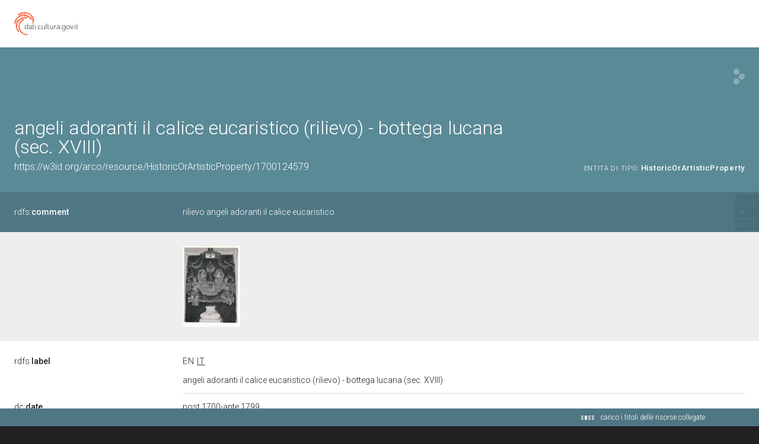

--- FILE ---
content_type: application/xml;charset=UTF-8
request_url: https://dati.beniculturali.it/lodview-arco/linkedResourceTitles
body_size: 5064
content:
<?xml version="1.0" encoding="UTF-8"?>
<root><resource about="https://w3id.org/arco/resource/Agent/d43b5e87b9671d528a6d24564b07aae1" nsabout="null:d43b5e87b9671d528a6d24564b07aae1"><title><![CDATA[C 337 (L.160/88)]]></title></resource>
<resource about="https://w3id.org/arco/resource/Agent/08eca8f85ffc96a4ce12615a61969e9d" nsabout="null:08eca8f85ffc96a4ce12615a61969e9d"><title><![CDATA[Soprintendenza per i Beni Storici Artistici ed Etnoantropologici della Basilicata]]></title></resource>
<resource about="https://w3id.org/arco/resource/Dating/1700124579-1" nsabout="null:1700124579-1"><title><![CDATA[Cronologia 1 del bene 1700124579]]></title></resource>
<resource about="https://w3id.org/arco/resource/Address/e7ede6641fc05136e856369d2bfe8f19" nsabout="null:e7ede6641fc05136e856369d2bfe8f19"><title><![CDATA[Basilicata, PZ, San Chirico Nuovo]]></title></resource>
<resource about="https://w3id.org/arco/resource/AgentRole/1700124579-heritage-protection-agency" nsabout="null:1700124579-heritage-protection-agency"><title><![CDATA[Ente competente per tutela del bene 1700124579: Soprintendenza per i Beni Storici Artistici ed Etnoantropologici della Basilicata]]></title></resource>
<resource about="https://w3id.org/arco/resource/ConservationStatus/1700124579-conservation-status-1" nsabout="null:1700124579-conservation-status-1"><title><![CDATA[Stato di conservazione 1 del bene: 1700124579]]></title></resource>
<resource about="https://w3id.org/arco/resource/AgentRole/1700124579-cataloguing-agency" nsabout="null:1700124579-cataloguing-agency"><title><![CDATA[Ente schedatore del bene 1700124579: C 337 (L.160/88)]]></title></resource>
<resource about="https://w3id.org/arco/resource/PhotographicDocumentation/1700124579-photographic-documentation-4" nsabout="null:1700124579-photographic-documentation-4"><title><![CDATA[Documentazione fotografica 4 del bene culturale: 1700124579]]></title></resource>
<resource about="https://w3id.org/arco/ontology/arco/HistoricOrArtisticProperty" nsabout="arco:HistoricOrArtisticProperty"><title><![CDATA[Bene Storico o Artistico]]></title></resource>
<resource about="https://w3id.org/arco/resource/MeasurementCollection/1700124579-1" nsabout="null:1700124579-1"><title><![CDATA[Misure del bene culturale 1700124579]]></title></resource>
<resource about="https://w3id.org/arco/ontology/arco/MovableCulturalProperty" nsabout="arco:MovableCulturalProperty"><title><![CDATA[Bene mobile]]></title></resource>
<resource about="https://w3id.org/arco/resource/CatalogueRecordOA/1700124579" nsabout="null:1700124579"><title><![CDATA[Scheda catalografica n: 1700124579]]></title></resource>
<resource about="https://w3id.org/arco/resource/LegalSituation/1700124579-legal-situation-proprieta-ente-religioso-cattolico" nsabout="null:1700124579-legal-situation-proprieta-ente-religioso-cattolico"><title><![CDATA[Condizione giuridica del bene culturale 1700124579: propriet&agrave; Ente religioso cattolico]]></title></resource>
<resource about="https://w3id.org/arco/resource/TimeIndexedTypedLocation/1700124579-current" nsabout="null:1700124579-current"><title><![CDATA[Localizzazione fisica attuale del bene: 1700124579]]></title></resource>
<resource about="https://w3id.org/arco/resource/CulturalScopeAttribution/1700124579-cultural-scope-attribution-1" nsabout="null:1700124579-cultural-scope-attribution-1"><title><![CDATA[Attribuzione di ambito culturale del bene: 1700124579]]></title></resource>
<resource about="https://w3id.org/arco/resource/TechnicalCharacteristic/pietra-scultura-pittura" nsabout="null:pietra-scultura-pittura"><title><![CDATA[pietra/ scultura/ pittura]]></title></resource>
<resource about="https://w3id.org/arco/resource/Subject/c135b7a26bf5dc2522007d1897ea3a80" nsabout="null:c135b7a26bf5dc2522007d1897ea3a80"><title><![CDATA[Angeli Adoranti Il Calice Eucaristico]]></title></resource>
<resource about="https://w3id.org/arco/resource/PhotographicDocumentation/1700124579-photographic-documentation-3" nsabout="null:1700124579-photographic-documentation-3"><title><![CDATA[Documentazione fotografica 3 del bene culturale: 1700124579]]></title></resource>
<resource about="https://w3id.org/arco/resource/CulturalPropertyType/cf91045a63b30091a9aa398d7be94f4f" nsabout="null:cf91045a63b30091a9aa398d7be94f4f"><title><![CDATA[rilievo]]></title></resource>
<resource about="https://w3id.org/arco/resource/PhotographicDocumentation/1700124579-photographic-documentation-2" nsabout="null:1700124579-photographic-documentation-2"><title><![CDATA[Documentazione fotografica 2 del bene culturale: 1700124579]]></title></resource>
<resource about="https://w3id.org/arco/resource/PhotographicDocumentation/1700124579-photographic-documentation-1" nsabout="null:1700124579-photographic-documentation-1"><title><![CDATA[Documentazione fotografica 1 del bene culturale: 1700124579]]></title></resource>
<resource about="https://w3id.org/arco/resource/CulturalEntityTechnicalStatus/1700124579" nsabout="null:1700124579"><title><![CDATA[Stato tecnico del bene culturale 1700124579]]></title></resource>
</root>

--- FILE ---
content_type: application/xml;charset=UTF-8
request_url: https://dati.beniculturali.it/lodview-arco/linkedResourceInverses
body_size: 2245
content:
<?xml version="1.0" encoding="UTF-8"?>
<root><resource about="https://w3id.org/arco/ontology/context-description/isSubjectOf" nsabout="a-cd:isSubjectOf" propertyurl="/lodview-arco/ontology/context-description/isSubjectOf" propertylabel="" propertycomment="" ><count><![CDATA[1]]></count></resource>
<resource about="https://w3id.org/arco/ontology/location/isCulturalPropertyAddressOf" nsabout="a-loc:isCulturalPropertyAddressOf" propertyurl="/lodview-arco/ontology/location/isCulturalPropertyAddressOf" propertylabel="" propertycomment="" ><count><![CDATA[1]]></count></resource>
<resource about="https://w3id.org/arco/ontology/context-description/isDocumentationOf" nsabout="a-cd:isDocumentationOf" propertyurl="/lodview-arco/ontology/context-description/isDocumentationOf" propertylabel="" propertycomment="" ><count><![CDATA[4]]></count></resource>
<resource about="https://w3id.org/arco/ontology/context-description/isAuthorshipAttributionOf" nsabout="a-cd:isAuthorshipAttributionOf" propertyurl="/lodview-arco/ontology/context-description/isAuthorshipAttributionOf" propertylabel="" propertycomment="" ><count><![CDATA[1]]></count></resource>
<resource about="https://w3id.org/arco/ontology/catalogue/describesCulturalProperty" nsabout="a-cat:describesCulturalProperty" propertyurl="/lodview-arco/ontology/catalogue/describesCulturalProperty" propertylabel="" propertycomment="" ><count><![CDATA[1]]></count></resource>
<resource about="https://w3id.org/arco/ontology/location/isTimeIndexedTypedLocationOf" nsabout="a-loc:isTimeIndexedTypedLocationOf" propertyurl="/lodview-arco/ontology/location/isTimeIndexedTypedLocationOf" propertylabel="" propertycomment="" ><count><![CDATA[1]]></count></resource>
<resource about="https://w3id.org/arco/ontology/arco/isCataloguingAgencyOf" nsabout="arco:isCataloguingAgencyOf" propertyurl="/lodview-arco/ontology/arco/isCataloguingAgencyOf" propertylabel="" propertycomment="" ><count><![CDATA[1]]></count></resource>
<resource about="https://w3id.org/arco/ontology/arco/isHeritageProtectionAgencyOf" nsabout="arco:isHeritageProtectionAgencyOf" propertyurl="/lodview-arco/ontology/arco/isHeritageProtectionAgencyOf" propertylabel="" propertycomment="" ><count><![CDATA[1]]></count></resource>
</root>